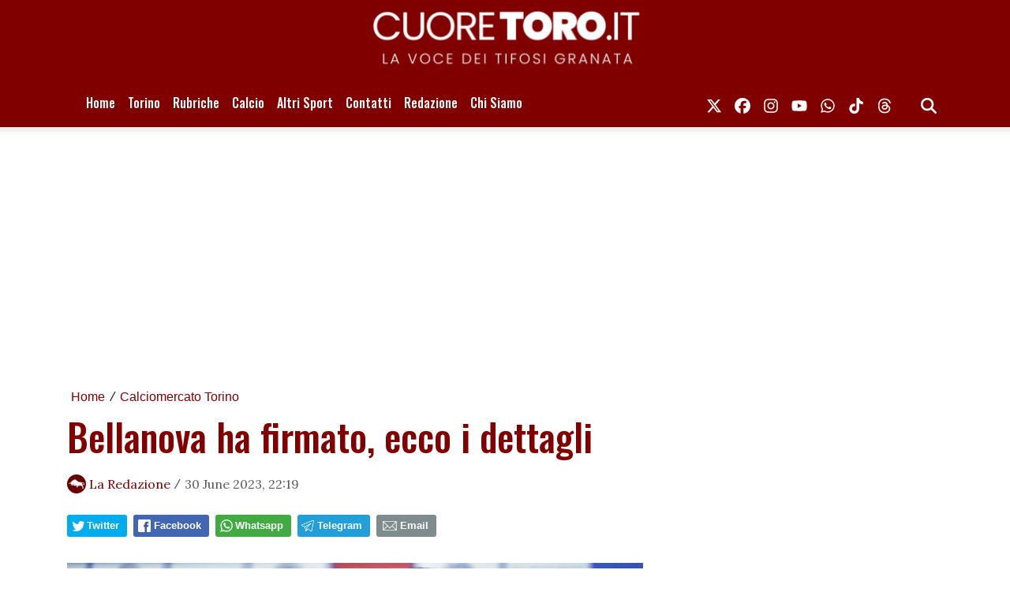

--- FILE ---
content_type: text/css; charset: UTF-8;charset=UTF-8
request_url: https://www.cuoretoro.it/css/main.css
body_size: 8735
content:
:root {
	--lightgrey: rgba(0,0,0,.65);
	--primary-font: 'Oswald', 'Oswald', sans-serif; /* Oswald is the default */
}

html {
	position: relative;
	min-height: 100%;
}
body {

}
.main-container {
	margin-bottom: 60px;
}
aside {
	/* padding-left: 50px !important; */
}
.footer {
	background-color: #800000;
	color: #FFFFFF;
	padding: 30px 0;
	text-align: center;
}
.footer-logo {
	width: auto;
	height: auto;
	max-height: 50
	margin-bottom: 15px;
	font-size: 14px;
}
.powered-by {
	color: #fff;
}
a {
	color: #800000;
}
a:hover,
a:active {
	color: #FFAD10;
	text-decoration: none;
}

/* Custom page CSS
-------------------------------------------------- */

body > .container {
	padding: 30px 15px 0;
}

.footer > .container {
	padding-right: 15px;
	padding-left: 15px;
}
#the-footer a {
	color: #FFFFFF !important;
}
#the-footer a:hover {
	color: #FFAD10 !important;
}
.footer .social-icons-ul .nav-link {
	color: #ffffff !important;
}
.footer .social-icons-ul .nav-link:hover {
	color: #FFAD10 !important;
}

body.fixed-header {
	padding-top: 60px;
}
body.fixed-header header {
	position: fixed;
	left: 0;
	right: 0;
	top: 0;
	z-index: 999998;
}
/* @media (max-width: 767px) {
	body.fixed-header header {
		overflow-y: auto;
		height: 100%;
	}
} */

.search-bar-wrapper {
	position: relative;
	z-index: 999;
}

.search-bar {
	position: absolute;
	left: 0;
	right: 0;
	padding: 15px 0;
	background-color: #252525;
	display: none;
}
.search-bar .container {
	display: flex;
}
.search-bar input {
	flex-grow: 1;
	margin-right: 15px;
}
.search-bar button  {
	background-color: #800000;
	border: none;
}

/* MENU */

/* Mobile */
@media (max-width: 767px) {
	nav.bg-dark {
		background-color: #800000 !important;
	}

	.navbar-toggler .arrow-menu {
		color: #FFFFFF;
		padding: 10px 0;
		display: inline-block;
	}

	.navbar-nav .nav-link {
		color: #FFFFFF !important;
		font-size: 16px;
		/* text-transform: uppercase; */
		font-weight: 500;
	}
	.navbar-nav .nav-link:hover {
		color: #FFFFFF !important;
		/* text-transform: uppercase; */
		font-weight: 500;
	}
	.navbar-nav.social-icons-ul .nav-link {
		color: #ffad10 !important;
		font-size: 20px;
		/* text-transform: uppercase; */
		font-weight: 500;
	}
	.navbar-nav.social-icons .nav-link:hover {
		color: #ffad10 !important;
		font-size: 16px;
		/* text-transform: uppercase; */
		font-weight: 500;
	}
}
/* Desktop */
@media (min-width: 768px) {
	nav.bg-dark {
		background-color: #800000 !important;
	}

	.navbar-toggler .arrow-menu {
		color: #FFFFFF;
		padding: 10px 0;
		display: inline-block;
	}

	.navbar-nav .nav-link {
		color: #FFFFFF !important;
		font-size: 16px;
		/* text-transform: uppercase; */
		font-weight: 500;
	}
	.navbar-nav .nav-link:hover {
		color: #FFAD10 !important;
		/* text-transform: uppercase; */
		font-weight: 500;
	}
	.navbar-nav.social-icons-ul .nav-link {
		color: #FFFFFF !important;
		font-size: 20px;
		/* text-transform: uppercase; */
		font-weight: 500;
	}
	.navbar-nav.social-icons .nav-link:hover {
		color: #ffad10 !important;
		font-size: 16px;
		/* text-transform: uppercase; */
		font-weight: 500;
	}

	.navbar-nav li > ul {
		background-color: #800000 !important;
	}
}

.navbar-nav li > ul {
	display: none;
	position: absolute;
	list-style-type: none;
	padding: 0;
	z-index: 999999;
}

nav .navbar-brand img {
	width: auto;
	max-height: 65px;
	max-width: 150px;
	height: auto;
}
.navbar-toggler .arrow-menu .arrow {
	opacity: .7;
	font-family: system-ui, -apple-system, 'Helvetica Neue', sans-serif;
	display: inline-block;
}
.navbar-toggler[aria-expanded="true"] .arrow-menu .arrow {
	transform: rotate(180deg);
}
.navbar-toggler .arrow-menu .menu-string {
	border-bottom: 1px solid rgba(255,255,255, 0.3);
}
/*
.navbar-toggler.collapsed .arrow {
	display: inline-block;
	transform: rotate(180deg);
}
*/
.navbar-dark .navbar-toggler {
	border: none;
}
.navbar-dark .navbar-toggler-icon {
	background-image: url("data:image/svg+xml;charset=utf8,%3Csvg viewBox='0 0 32 32' xmlns='http://www.w3.org/2000/svg'%3E%3Cpath stroke='rgba(255,255,255, 1)' stroke-width='2' stroke-linecap='round' stroke-miterlimit='10' d='M4 8h24M4 16h24M4 24h24'/%3E%3C/svg%3E");
}
/* submenus */
.navbar-nav li {
	position: relative;
}
.navbar-nav li > ul li a {
	white-space: nowrap;
	text-transform: none !important;
}
.navbar-nav li:hover > ul {
	display: block;
}
.navbar-nav li > ul ul {
	left: 100%;
	top: 0;
}
@media (max-width: 767px) {
	ul.navbar-nav.main-nav a {
		border-bottom: 1px solid rgba(255,255,255,0.1);
	}
	.navbar-nav li > ul {
		/* display: block; */
		margin-left: 20px;
		position: static;
	}
	/* first level */
	ul.navbar-nav > li > a.nav-link {
		font-size: 22px;
	}
	/* second level */
	ul.navbar-nav > li > ul > li > a.nav-link {
		font-size: 18px;
	}
	/* third level on */
	ul.navbar-nav > li > ul > li > ul li a {
		font-size: 16px;
	}
	.main-nav .social-icons-ul {
		margin-top: 15px;
	}

	.navbar-nav .subnav-expander,
	.navbar-nav .subnav-shrinker {
		position: absolute;
		right: 0;
		top: 50%;
		transform: translate(0, -50%);
		font-size: 36px;
		font-family: serif;
		font-weight: 400;
		padding: 5px 10px;
		line-height: 1;
		opacity: .75;
		width: 40px;
		height: 40px;
		color: #FFFFFF !important;
	}
	.navbar-nav .subnav-expander::before {
		content: "";
		position: absolute;
		left: 10px;
		right: 10px;
		top: 19px;
		opacity: .7;
		border-bottom: 2px solid #FFFFFF;
	}
	.navbar-nav .subnav-expander::after {
		content: "";
		position: absolute;
		left: 19px;
		top: 10px;
		bottom: 10px;
		opacity: .7;
		border-left: 2px solid #FFFFFF;
	}
	.navbar-nav .subnav-shrinker::before {
		content: "";
		position: absolute;
		left: 10px;
		right: 10px;
		top: 19px;
		opacity: .7;
		border-bottom: 2px solid #FFFFFF;
	}
	.navbar-nav .nav-item .subnav-shrinker,
	.navbar-nav .nav-item.expanded > a > .subnav-expander {
		display: none;
	}
	.navbar-nav .nav-item > a > .subnav-expander,
	.navbar-nav .nav-item.expanded > a > .subnav-shrinker {
		display: block;
	}
}

.section-title {
	border-top: 3px solid #800000;
	padding-top: .25rem;
	margin-bottom: 1.5rem;
}
.fonted {
	font-family: var(--primary-font);
}
.title-fonted {
	font-family: var(--primary-font);
	color: #800000
}
.title-fonted a {
	color: #800000
}
.paragraph-fonted {
	font-family: 'Lora', sans-serif;
}
.big-desktop-h1 {
	font-size: 54px;
}
.big-desktop-h2 {
	font-size: 45px;
}
.medium-desktop-h2 {
	font-size: 32px;
}
.light-grey {
	color: var(--lightgrey);
}
.green {
	color: #800000;
}
.title-1 {
	font-size: 32px;
}
.title-2 {
	font-size: 24px;
}
.title-3 {
	font-size: 20px;
}

/* *** Trending *** */

.trending-item-index.style-minimal {
	position: relative;
	color: #800000;
	width: 24px;
	height: 24px;
	display: flex;
	align-items: center;
	justify-content: center;
	line-height: 1;
	margin-top: 1px;
}
.trending-item-index.style-minimal.lg {
	width: 48px;
	height: 48px;
	font-size: 24px;
}
.trending-item-index.style-minimal::after {
	content: " ";
	position: absolute;
	left: 0; right: 0;
	top: 0; bottom: 0;
	border-radius: 50%;
	background-color: #800000;
	opacity: .3;
}

.trending-item-index.style-classic {
	position: relative;
	color: #800000;
	font-size: 60px;
	height: 80px;
	line-height: 1;
	width: 40px;
}
.trending-item-index.style-classic::after {
	background: linear-gradient(0deg,#fff 0%,hsla(0,0%,100%,0));
	content: "";
	height: 100%;
	left: 0;
	position: absolute;
	top: 0;
	width: 100%;
}

/* desktop */
@media screen and (min-width: 576px) {
	.feed-item-wrapper .feed-item-title {
		font-size: 24px;
	}
	.sidebar-trending-news-wrapper .title-fonted {
		font-size: 20px;
	}
}
/* mobile */
@media screen and (max-width: 575px) {
	.feed-item-wrapper .feed-item-title {
		font-size: 18px;
	}
	.sidebar-trending-news-wrapper .title-fonted {
		font-size: 16px;
	}

	.big-desktop-h1 {
		font-size: 42px;
	}
	.big-desktop-h2 {
		font-size: 36px;
	}
}



/* home numbered v1 */
.home-numbered a {
	color: inherit;
}
.home-numbered a small {
	font-size: 12px;
}

/* home numbered v2 */
.home-numbered-v2 h2 a {
	font-size: 3.5rem;
	line-height: 1;
}
@media screen and (max-width: 575px) {
	.home-numbered-v2 h2 a {
		font-size: 2.5rem;
		line-height: 1;
		margin-top: 15px;
	}
}

.home-central-row {
	background: #eee;
}

.news-image-label {
	position: relative;
}
.news-image-label div {
	position: absolute;
	bottom: 0;
	left: 0;
	right: 0;
	padding: 10px 15px;
	background: rgba(0, 0, 0, .8);
	color: #fff;
}

.news-body {
	/* text-align: justify; */
	font-size: 20px;
	color: rgba(0,0,0,0.84);
}
.news-body.live-blogging-entries img {
	max-width: 50%;
	margin: 20px 0;
}
.news-body-inner a {
	text-decoration: underline;
	/* border-bottom: 1px solid;
	border-color: inherit; */
}
.news-body img,
.page-body img {
	width: 95% !important;
	height: auto !important;
	margin: 20px auto;
	display: block;
}
.news-body figure.image {
	max-width: 100%;
}
.news-body figure.image img {
	width: 100% !important;
}
.news-body figure.image figcaption {
	margin: -15px 20px 30px 20px;
	font-size: 14px;
	text-align: center;
	color: #666666;
}

.related-news:not(.with-media) {
	list-style-type: square;
}
.related-news.with-media {
	list-style-type: none;
}
.related-news li::marker {
	color: #a9a9a9;
}
.related-news.related-news-inner {
	padding-left: 12px;
	font-size: 14px;
}
.related-news.related-news-inner a {
	display: block;
	overflow: hidden;
	text-overflow: ellipsis;
	white-space: nowrap;
}
.related-news.with-media .media img {
	height: 45px;
	width: 45px;
	object-fit: cover;
	aspect-ratio: 1/1;
}


.gplus_bkm, .twitter_bkm, .fb_bkm {
	float: left;
	margin: 0 5px;
}

.single-news-title {
	font-size: 32px;
}
@media screen and (min-width: 576px) {
	.single-news-title {
		font-size: 48px;
	}
}

/* ##### Media ##### */
/* *** Utilities *** */
.thumbz {
	background-position: center center;
	background-repeat: no-repeat;
	background-size: cover;
}

.thumbz img {
	visibility: hidden;
	width: 100%;
}

.img-ratio-16-10 {
	aspect-ratio: 16/10;
	object-fit: cover;
	object-position: center top;
}

.img-ratio-5-4 {
	aspect-ratio: 10/8;
	object-fit: cover;
	object-position: center top;
}

.img-ratio-5-3 {
	aspect-ratio: 10/6;
	object-fit: cover;
	object-position: center top;
}

.img-ratio-1-1 {
	aspect-ratio: 1/1;
	object-fit: cover;
	object-position: center top;
}

.text-2-lines-max {
	overflow: hidden;
	display: -webkit-box !important;
	-webkit-line-clamp: 2;
	-webkit-box-orient: vertical;
}

.text-3-lines-max {
	overflow: hidden;
	display: -webkit-box !important;
	-webkit-line-clamp: 3;
	-webkit-box-orient: vertical;
}

@media (max-width: 768px) {
	.w-md-75 {
		width: 75% !important;
	}
}

.code {
	font-family: 'Courier New', Courier, monospace;
}

.color-inherit {
	color: inherit;
}

.dark-layer::after {
content: '';
background-color: #000;
opacity: 0.4; }

.disable-text-selection {
	-webkit-touch-callout: none; /* iOS Safari */
	-webkit-user-select: none; /* Chrome/Safari/Opera */
	-khtml-user-select: none; /* Konqueror */
		-moz-user-select: none; /* Firefox */
		-ms-user-select: none; /* Internet Explorer/Edge */
			user-select: none; /* Non-prefixed version, currently not supported by any browser */ }

.fancy-underline {
	position: relative;
	/* white-space: nowrap; */
}
.fancy-underline:after {
	--deco-height: 0.3125em;
	content: "";
	position: absolute;
	left: 0;
	right: 0;
	bottom: calc(var(--deco-height) * -0.925);
	height: var(--deco-height);
	/* background-image: url("data:image/svg+xml,%3Csvg width='100' height='64' fill='none' xmlns='http://www.w3.org/2000/svg'%3E%3Cg clip-path='url(%23a)'%3E%3Cpath d='M-17 30.5C-1 22 72-4 54 13 37.9 28.2-2.5 57.5 16 55.5s72-29 104-40' stroke='%2300FDCF' stroke-width='10'/%3E%3C/g%3E%3Cdefs%3E%3CclipPath id='a'%3E%3Cpath fill='%23fff' d='M0 0h100v64H0z'/%3E%3C/clipPath%3E%3C/defs%3E%3C/svg%3E%0A"); */
	background-image: url("data:image/svg+xml,%3Csvg width='100' height='64' fill='none' xmlns='http://www.w3.org/2000/svg'%3E%3Cg clip-path='url(%23a)'%3E%3Cpath d='M-17 30.5C-1 22 72-4 54 13 37.9 28.2-2.5 57.5 16 55.5s72-29 104-40' stroke='%23FFFFFF' stroke-width='10'/%3E%3C/g%3E%3Cdefs%3E%3CclipPath id='a'%3E%3Cpath fill='%23fff' d='M0 0h100v64H0z'/%3E%3C/clipPath%3E%3C/defs%3E%3C/svg%3E%0A");
	background-size: auto 100%;
	background-repeat: round;
	background-position: 0em;
	opacity: .5;
}

.hr {
	border-bottom: 1px solid #b2bec3;
}

/* MARGINS & PADDINGS */
.p-none {
padding: 0 !important; }

.p-xxs {
padding: 5px; }

.p-xs {
padding: 10px; }

.p-sm {
padding: 15px; }

.p-m {
padding: 20px; }

.p-md {
padding: 25px; }

.p-lg {
padding: 30px; }

.p-xl {
padding: 40px; }

.p-l-n {
padding-left: 0 !important; }

.p-l-lg {
padding-left: 30px !important; }

.p-r-n {
padding-right: 0 !important; }

.p-t-n {
padding-top: 0 !important; }

.p-t-sm {
padding-top: 15px !important; }

.p-b-n {
padding-bottom: 0 !important; }

.p-tb-md {
padding-top: 25px !important;
padding-bottom: 25px !important; }

.m-xxs {
margin: 2px 4px; }

.m-xs {
margin: 5px; }

.m-sm {
margin: 10px; }

.m {
margin: 15px; }

.m-md {
margin: 20px; }

.m-lg {
margin: 30px; }

.m-xl {
margin: 50px; }

.m-none {
margin: 0 !important; }

.m-n {
margin: 0; }

.m-l-none {
margin-left: 0 !important; }

.m-l-xs {
margin-left: 5px; }

.m-l-sm {
margin-left: 10px; }

.m-l {
margin-left: 15px; }

.m-l-md {
margin-left: 20px; }

.m-l-lg {
margin-left: 30px; }

.m-l-xl {
margin-left: 40px; }

.m-l-n-xxs {
margin-left: -1px; }

.m-l-n-xs {
margin-left: -5px; }

.m-l-n-sm {
margin-left: -10px; }

.m-l-n {
margin-left: -15px; }

.m-l-n-md {
margin-left: -20px; }

.m-l-n-lg {
margin-left: -30px; }

.m-l-n-xl {
margin-left: -40px; }

.m-t-none {
margin-top: 0 !important; }

.m-t-xxs {
margin-top: 1px; }

.m-t-xs {
margin-top: 5px; }

.m-t-sm {
margin-top: 10px !important; }

.m-t {
margin-top: 15px !important; }

.m-t-md {
margin-top: 20px !important; }

.m-t-lg {
margin-top: 30px !important; }

.m-t-xl {
margin-top: 40px !important; }

.m-t-xxl {
margin-top: 60px !important; }

.m-t-xxxl {
margin-top: 80px !important; }

.m-t-n-xxs {
margin-top: -1px !important; }

.m-t-n-xs {
margin-top: -5px !important; }

.m-t-n-sm {
margin-top: -10px !important; }

.m-t-n {
margin-top: -15px !important; }

.m-t-n-md {
margin-top: -20px !important; }

.m-t-n-lg {
margin-top: -30px !important; }

.m-t-n-xl {
margin-top: -40px !important; }

.m-r-none {
margin-right: 0 !important; }

.m-r-xxs {
margin-right: 1px !important; }

.m-r-xs {
margin-right: 5px !important; }

.m-r-sm {
margin-right: 10px !important; }

.m-r {
margin-right: 15px !important; }

.m-r-md {
margin-right: 20px !important; }

.m-r-lg {
margin-right: 30px !important; }

.m-r-xl {
margin-right: 40px !important; }

.m-r-n-xxs {
margin-right: -1px !important; }

.m-r-n-xs {
margin-right: -5px !important; }

.m-r-n-sm {
margin-right: -10px !important; }

.m-r-n {
margin-right: -15px !important; }

.m-r-n-md {
margin-right: -20px !important; }

.m-r-n-lg {
margin-right: -30px !important; }

.m-r-n-xl {
margin-right: -40px !important; }

.m-b-none {
margin-bottom: 0 !important; }

.m-b-xxs {
margin-bottom: 1px; }

.m-b-xs {
margin-bottom: 5px !important; }

.m-b-sm {
margin-bottom: 10px !important; }

.m-b {
margin-bottom: 15px !important; }

.m-b-md {
margin-bottom: 20px !important; }

.m-b-lg {
margin-bottom: 30px !important; }

.m-b-xl {
margin-bottom: 40px !important; }

.m-b-n-xxs {
margin-bottom: -1px; }

.m-b-n-xs {
margin-bottom: -5px; }

.m-b-n-sm {
margin-bottom: -10px; }

.m-b-n {
margin-bottom: -15px; }

.m-b-n-md {
margin-bottom: -20px; }

.m-b-n-lg {
margin-bottom: -30px; }

.m-b-n-xl {
margin-bottom: -40px; }

.unmargined {
	margin-left: -15px !important;
	margin-right: -15px !important; }
.row.unmargined {
	margin-left: -30px !important;
	margin-right: -30px !important; }

.space-15 {
margin: 15px 0; }

.space-20 {
margin: 20px 0; }

.space-25 {
margin: 25px 0; }

.space-30 {
margin: 30px 0; }

.img-fit-w {
width: 100% !important;
height: auto; }

.img-fit-mw {
max-width: 100% !important;
height: auto; }

.ohidden {
overflow: hidden; }

.block {
display: block; }

.clear {
clear: both; }

.hide-slick-arrows .slick-arrow {
	display: none !important;
}

.fancy-link-1 {
	background-image: -webkit-linear-gradient(left, #8FF6B8 0%, #8FF6B8 100%); */
	background-image: linear-gradient(to right, #8FF6B8 0%, #8FF6B8 100%);
	background-size: 100% 25px;
	background-position: 0px 100%;
	background-repeat: no-repeat;
}

.uppercase {
	text-transform: uppercase;
}
.bolded,
.bolded small {
	font-weight: bold;
}
.line-height1,
.line-height-1 {
	line-height: 1
}

.large-404 {
	color: #dedede;
	font: 600 200px/188px "monospace";
}
@media screen and (max-width: 767px) {
	.large-404 {
		font-size: 150px;
		line-height: 148px;
	}
}

/* Mobile only utilities */
@media screen and (max-width: 767px) {
	.text-center-mb {
		text-align: center;
	}
	.social-icons-ul {
		flex-direction: row;
	}
	.social-icons-ul li {
		margin-right: 15px;
	}
	header .social-icons-ul li:last-child {
		margin-left: auto;
	}
}
/* Desktop only utilities */
@media screen and (min-width: 768px) {
	.text-right-dsk {
		text-align: right;
	}
}


/* Single-news page */
.single-news .meta {
	color: var(--lightgrey);
}
.single-news .author-name {
	/* color: #429e62; */
}
.single-news .author-img {
	height: 24px;
	width: 24px;
	object-fit: cover;
	border-radius: 50px;
	margin-top: -4px;
}
.single-news iframe {
	max-width: 100%;
}
.single-news .raw-html-embed {
	text-align: center;
}

/* Author page */
.author-photo img {
	-webkit-box-shadow: 5px 5px 0px 0px rgba(0,0,0,.3); /*, -3px -3px 0px 0px rgba(0,0,0,.3);*/
	box-shadow: 5px 5px 0px 0px rgba(0,0,0,.3); /*, -3px -3px 0px 0px rgba(0,0,0,.3);*/
}


/* --- */
.feed-head {
	font-family: var(--primary-font);
	font-style: normal;
	font-weight: 900;
	letter-spacing: normal;
	line-height: normal;
	text-transform: none;
	font-size: 1.1em;
	border-bottom: ;
	border-color: #9C9DA0;
	margin-bottom: 16px;
padding: 8px 0;
}
.feed-head-title {
	text-align: left;
	border-top: 3px solid #800000;
}
.feed-head-title a {
	color: inherit;
}

.feed-item-wrapper {
	border-bottom: 1px solid #ebebeb;
	padding-bottom: 30px;
	margin-bottom: 30px;
}

.slyvi-media-embed-wrapper {
	text-align: center;
}
.item-is-post iframe {
	max-width: 100% !important;
}
.item-is-post .slyvi-media-embed-wrapper {
	text-align: center;
}
.item-is-post blockquote.twitter-tweet,
.item-is-post blockquote.instagram-media,
.item-is-post blockquote.youtube-embed, 
.item-is-post blockquote.vimeo-embed,
.item-is-post blockquote.moovi-embed {
	display: none !important;
}
/* tiktok embeds inside blockquote.. */
.item-is-post blockquote.tiktok-embed {
	background: transparent;
	padding: 0;
	margin: 0;
}
.item-is-post blockquote.twitter-tweet:before,
.item-is-post blockquote.twitter-tweet:after,
.item-is-post blockquote.instagram-media:before,
.item-is-post blockquote.instagram-media:after,
.item-is-post blockquote.youtube-embed:before, 
.item-is-post blockquote.youtube-embed:after, 
.item-is-post blockquote.vimeo-embed:before,
.item-is-post blockquote.vimeo-embed:after,
.item-is-post blockquote.moovi-embed:before,
.item-is-post blockquote.moovi-embed:after,
.item-is-post blockquote.tiktok-embed:before,
.item-is-post blockquote.tiktok-embed:after {
	display: none !important;
}


.item-is-post .post-image-thumb {
	cursor: pointer;
}
#post-media-lightbox {
	cursor: pointer;
	position: fixed;
	left: 0; right: 0;
	top: 0; bottom: 0;
	background: rgba(0, 0, 0, .85);
	display: flex;
	align-items: center;
	justify-content: center;
	z-index: 9999999999;
}
#post-media-lightbox img {
	max-width: 100%;
}

@media (max-width: 540px) {
	.feed-item-wrapper h4 {
		font-size: 20px;
	}
}

.video-thumb {
	position: relative;
}
.video-thumb::before{
	content: " ";
	max-width: 256px;
	max-height: 256px;
	background-image: url([data-uri]);
	background-position: center center;
	background-repeat: no-repeat;
	background-size: 20%;
	position: absolute;
	left: 0;
	top: 0;
	right: 0;
	bottom: 0;
	opacity: 0.6;
}

/* Comments bar */

#comments-bar {
	position: fixed;
	left: -3px;
	right: -3px;
	bottom: 0;
	padding: 8px 16px;
	background: #fff;
	z-index: 999;
	text-align: right;
	-webkit-box-shadow: 0px -2px 5px -2px rgba(201,201,201,1);
	-moz-box-shadow: 0px -2px 5px -2px rgba(201,201,201,1);
	box-shadow: 0px -2px 5px -2px rgba(201,201,201,1);
}
#comments-bar .actions > div {
	display: inline-block;
}
/* https://api.iconify.design/feather-message-circle.svg */
#comments-bar a {
	font-size: 16px;
	color: #000;
	vertical-align: middle;
	display: inline-block;
}
#comments-bar a span {
	color: #333;
	font-weight: 400;
}
#comments-bar a svg,
#comments-bar a span {
	vertical-align: middle;
}
#comments-bar svg {
	height: 1em;
	margin-top: -3px;
	pointer-events: none;
	vertical-align: middle;
	width: 1em;
}


@media only screen and (max-device-width: 414px)
{
	#comments-bar {
		display: block !important;
	}
	.outside-sb {
		display: none;
	}
}

.twitter-widget,
[id^="instagram-embed-"],
.instagram-media,
.youtube-embed, 
.vimeo-embed,
.moovi-embed,
.twitter-tweet {
	margin: 25px auto !important;
	display: block;
}

.live-blogging-entries .twitter-widget,
.live-blogging-entries [id^="instagram-embed-"],
.live-blogging-entries .instagram-media,
.live-blogging-entries .youtube-embed, 
.live-blogging-entries .vimeo-embed,
.live-blogging-entries .moovi-embed,
.live-blogging-entries .twitter-tweet {
	margin: 25px 0 !important;
	display: block;
}

.live-blogging-entries .live-blogging-entry .entry-side-box {
	position: absolute;
	left: -42px;
	top: -10px;
}
.live-blogging-entries .live-blogging-entry .entry-minute {
	/*
	position: absolute;
	left: -38px;
	top: 0px;
	*/
	font-size: 21px;
	/* color: is set into the entry element style */
}
.live-blogging-entries .live-blogging-entry .entry-action {
	/*
	position: absolute;
	left: -37px;
	top: 35px;
	*/
	background-color: #ffffff;
}
.live-blogging-entries .live-blogging-entry .entry-action img {
	width: 30px !important;
	max-width: 100%;
	margin: 0;
}
.live-blogging-entries .live-blogging-entry .entry-tiny-separator {
	position: absolute;
	left: -2px;
	top: 13px;
	/* background: is set into the entry element style */
	width: 18px;
	border-bottom: 3px solid white;
	border-top: 3px solid white;
	padding-top: 2px;
}
.live-blogging-entries .entry-sharer {
	display: block;
	font-size: 15px;
	position: absolute;
	right: 0;
	padding: 5px 16px;
	background: white;
}

.live-bloggin-entry img {
	max-width: 100%;
}




/* VARIE */
#slyvi-wizapp-store-icons,
#slyvi-teaser-tp_follow,
#slyvi_controls {
	display: none !important;
}

.live-banner {
	background: #e21e22;
	color: #fff !important;
	font-weight: 700;
	font-size: 11px;
	padding: 2px 4px 1px;
}

.pulse {
	display: inline-block;
	width: 8px;
	height: 8px;
	border-radius: 50%;
	background: #fff;
	cursor: pointer;
	box-shadow: 0 0 0 rgba(255,255,255, 0.6);
	animation: pulse 2s infinite;
}
.pulse:hover {
	animation: none;
}

@-webkit-keyframes pulse {
	0% {
		-webkit-box-shadow: 0 0 0 0 rgba(255,255,255, 0.6);
	}
	70% {
		-webkit-box-shadow: 0 0 0 10px rgba(255,255,255, 0);
	}
	100% {
		-webkit-box-shadow: 0 0 0 0 rgba(255,255,255, 0);
	}
}
@keyframes pulse {
	0% {
		-moz-box-shadow: 0 0 0 0 rgba(255,255,255, 0.6);
		box-shadow: 0 0 0 0 rgba(255,255,255, 0.6);
	}
	70% {
		-moz-box-shadow: 0 0 0 10px rgba(255,255,255, 0);
		box-shadow: 0 0 0 10px rgba(255,255,255, 0);
	}
	100% {
		-moz-box-shadow: 0 0 0 0 rgba(255,255,255, 0);
		box-shadow: 0 0 0 0 rgba(255,255,255, 0);
	}
}

/* news ticker */
@-webkit-keyframes ticker {
	0% {
		-webkit-transform: translate3d(0, 0, 0);
		transform: translate3d(0, 0, 0);
		visibility: visible;
	}
	100% {
		-webkit-transform: translate3d(-100%, 0, 0);
		transform: translate3d(-100%, 0, 0);
	}
}
@keyframes ticker {
	0% {
		-webkit-transform: translate3d(0, 0, 0);
		transform: translate3d(0, 0, 0);
		visibility: visible;
	}
	100% {
		-webkit-transform: translate3d(-100%, 0, 0);
		transform: translate3d(-100%, 0, 0);
	}
}
.ticker-row.ticker-row-light {
	background: #fff;
}
.ticker-row.ticker-row-dark {
	background: #000;
}
.ticker-wrap {
	width: 100%;
	overflow: hidden;
	/* height: 4rem; */
	padding-left: 100%;
	box-sizing: content-box;
}
.ticker-wrap .ticker {
	display: inline-block;
	white-space: nowrap;
	padding-top: 10px;
	padding-bottom: 10px;
	padding-right: 100%;
	box-sizing: content-box;
	-webkit-animation-iteration-count: infinite;
	animation-iteration-count: infinite;
	-webkit-animation-timing-function: linear;
	animation-timing-function: linear;
	-webkit-animation-name: ticker;
	animation-name: ticker;
	-webkit-animation-duration: 30s;
	animation-duration: 30s;
}
.ticker-wrap .ticker__item {
	display: inline-block;
	padding: 0 1rem;
	color: white;
}
.ticker-wrap .ticker__item a {
	color: #fff;
	font-family: monospace;
	font-size: 14px;
	font-weight: 500;
}
.ticker-row.ticker-row-light .ticker-wrap .ticker__item a {
	color: #000;
}
.ticker-row.ticker-row-dark .ticker-wrap .ticker__item a {
	color: #fff;
}


.about-us-page .fa-twitter {
	color: #1dcaff;
}

/* see mobile version (replicated blockquote style) */
blockquote {
	/* border-left: 3px solid #000000; */
	position: relative;
	padding: 1.6rem 2rem;
	margin: 2.4rem 0;
	font-size: 24px;
	line-height: 34px;
	color: rgba(47, 53, 66, 1.0);
	background: rgba(223, 228, 234, .45);
	border-radius: 15px;
	font-family: inherit;
	/* -webkit-box-shadow: -5px -5px 0px 0px rgba(223, 228, 234, .95);
	box-shadow: -5px -5px 0px 0px rgba(223, 228, 234, .95); */
	color: #000000;
}
@media screen and (max-width: 575px) {
	blockquote {
		font-size: 22px;
		line-height: 32px;
	}
}
blockquote p {
	/* font-family: Arial, Helvetica, sans-serif; */
}
blockquote p:last-child {
	/* editor adds <p> inside <blockquote>:
	display last one as inline to allow 
	closing quotes to stay right after text */
	display: inline;
}
blockquote::before {
	content: "“";
	color: rgba(30, 39, 46, 1.0);
	font-size: 52px;
	position: absolute;
	left: 10px;
	top: 10px;
	line-height: 1;
	text-shadow: 2px 2px 0px #ffffff;
}
blockquote::after {
	content: "”";
	color: rgba(30, 39, 46, 1.0);
	font-size: 42px;
	line-height: 0;
	transform: translateY(5px);
	position: absolute;
	right: 10px;
	bottom: 10px;
	text-shadow: 23px2-3px 0px #ffffff;
}

.page-nav .pn-item {
	padding: 0 5px;
	font-family: system-ui, -apple-system, sans-serif;
}
.page-nav a {
	color: inherit;
}

.bged-page-header {
	position: relative;
}
.bged-page-header * {
	color: #FFFFFF !important;
}
.bged-page-header::after {
	content: " ";
	position: absolute;
	width: 100vw;
	left: 50% !important;
	height: 10000px;
	margin-left: calc(-1 * 100vw / 2);
	bottom: 0px !important;
	background-color: #800000 !important;
	z-index: -1;
}

.comment-count {
	color: var(--lightgrey);
}

/* *** Events *** */
.fixtures-tbl tr.no-border td {
	border-top: none;
}
.fixtures-tbl tr:hover .related * {
	visibility: visible;
}
.fixtures-tbl tr td {
	vertical-align: middle !important;
	padding-top: 10px !important;
	padding-bottom: 10px !important;
	border-color: #f5f5f5;
}
/*
.fixtures-tbl tr td:first-child {
	padding-left: 0 !important;
}
.fixtures-tbl tr td:last-child {
	padding-right: 0 !important;
}
*/
.fixtures-tbl tr .details {
	font-size: 12px;
}
.fixtures-tbl tr .details .date {
	color: #000;
	font-size: 12px;
	/*font-weight: bold;*/
	margin-bottom: 5px;
}
.fixtures-tbl tr .team {
	font-size: 14px;
	font-weight: bold;
	/*white-space: nowrap;*/
	/*line-height: 44px;*/
	line-height: 16px;
}
.fixtures-tbl tr .logo {
	width: 60px;
	text-align: center;
}
.fixtures-tbl tr .logo img {
	max-width: 100%;
	max-height: 100%;
}
.fixtures-tbl tr .score {
	font-weight: bold;
	line-height: 42px;
	font-size: 18px;
}
.fixtures-tbl tr .sep {
	line-height: 42px;
}
.fixtures-tbl tr .related * {
	/*visibility: hidden;*/
}
.fixtures-tbl tr .related a {
	display: block;
	color: #555;
	font-size: 20px;
}
.fixtures-tbl tr .related a:hover {
	color: #000;
}
.fixtures-tbl tr .related span {
	font-size: 11px;
}
.fixtures-tbl .matchday > td {
	text-align: center;
}
.fixtures-tbl .matchday .note {
	font-size: 13px;
}
.fixtures-tbl-mobile .matchday {
	margin: 10px 0;
	padding: 10px 0;
	border-bottom: 1px solid #ddd;
}
.fixtures-tbl-mobile .participant {
	display: flex;
	align-items: center;
	margin: 5px 0;
}
.fixtures-tbl-mobile .participant .logo {
	width: 32px;
	height: 32px;
	background-size: contain !important;
	flex: 1;
}
.fixtures-tbl-mobile .participant .team {
	font-size: 14px;
	font-weight: bold;
	white-space: nowrap;
	overflow:hidden;
	text-overflow: ellipsis;
	line-height: 16px;
	padding-left: 5px;
	padding-right: 10px;
	flex: 6;
}
.fixtures-tbl-mobile .participant .score {
	margin-left: auto;
	font-weight: bold;
	line-height: 42px;
	font-size: 18px;
}
.fixtures-tbl-mobile .participant .related a {
	font-size: 14px;
}
.fixtures-tbl-mobile .note {
	display: block;
	font-size: 12px;
	line-height: 1.3;
	font-family: sans-serif;
}

#matchday-selector {
	border: 1px solid #ccc;
}

.standings-tbl thead tr td {
	font-size: 12px;
}
.standings-tbl tr td {
	vertical-align: middle !important;
	font-size: 14px;
}
.standings-tbl tr td.position {
	text-align: right;
}
.standings-tbl tr .team {
	font-size: 14px;
	font-weight: bold;
	white-space: nowrap;
	line-height: 44px;
}
.standings-tbl tr .logo {
	width: 45px;
	height: 45px;
	text-align: center;
}
.standings-tbl tr .logo img {
	max-width: 100%;
	max-height: 100%;
}

.home-sponsors .slick-slide {
	padding: 12px;
}
.home-sponsors .slick-initialized .slick-track {
	display: flex;
	align-items: center;
}
.home-sponsors a {
	display: block;
}

.home-all-news-link {
	color: inherit;
}


/* *** Post next and prev *** */
.post-next-prev {
clear: both;
border-top: 1px solid #f1f1f1;
border-bottom: 1px solid #f1f1f1;
color: #a9a9a9;
font-size: 14px;
font-weight: 500;
line-height: 21px;
margin: 75px 0 50px 0;
overflow: hidden; }

.post-next-prev a {
color: inherit;
display: block;
padding: 25px;
position: relative;
text-decoration: none; }

.post-next-prev a:hover {
color: #000; }

.post-next-prev a:hover .fa {
color: {color:TitleDetail}; }

.post-next-prev a .fa {
color: #bbb;
font-size: 17px;
position: absolute;
top: 50%;
margin-top: -8px; }

.post-next-prev .post-next,
.post-next-prev .post-prev {
width: 50%;
float: left; }

.post-next-prev .post-prev {
text-align: right; }

.post-next-prev .post-prev a {
border-right: 1px solid #f1f1f1;
margin-right: -1px; }

.post-next-prev .post-prev .fa {
left: 0; }

.post-next-prev .post-next a {
border-left: 1px solid #f1f1f1; }

.post-next-prev .post-next .fa {
right: 0; }

/*
.is-live-blogging .thumb-ahref {
	position: relative;
}
.is-live-blogging .thumb-ahref::before {
	position: absolute;
	content: "Live";
	left: 5px;
	top: 5px;
	font-size: 10px;
	background: red;
	width: auto;
	padding: 3px 4px;
	line-height: 1;
	color: #fff;
	border-radius: 2px;
	text-transform: uppercase;
	font-weight: bold;
}
*/
@keyframes pulsate-shadow {
	0% {
		box-shadow: 0px 0px 0px 3px rgba(220,53,69,0.7);
	}
	50% {
		box-shadow: 0px 0px 0px 6px rgba(220,53,69,0.7);
	}
	100% {
		box-shadow: 0px 0px 0px 3px rgba(220,53,69,0.7);
	}
}
.is-live-blogging {
	position: relative;
}
.is-live-blogging::before {
	position: absolute;
	content: "Live";
	left: 5px;
	top: 5px;
	font-size: 10px;
	background: red;
	width: auto;
	padding: 3px 4px;
	line-height: 1;
	color: #fff;
	border-radius: 2px;
	text-transform: uppercase;
	font-weight: bold;
	/* -webkit-box-shadow: 0px 0px 1px 5px rgba(220,53,69,0.49);
	box-shadow: 0px 0px 1px 5px rgba(220,53,69,0.49);
	animation: pulsate-shadow 2s infinite ease-in-out; */
}
.video-sup-badge {
	font-size: 50%;
	border: 1px solid #dc3545;
	line-height: 1;
	padding: 1px 2px;
	border-radius: 5px;
}

/* *** Slyvi widgets *** */
.slywdg-div-latest-news .media {
	margin-bottom: 15px;
}

/* *** Vars *** */
.breadcrumbs {
	list-style: none;
	padding: 0;
	margin: 20px 0;
	overflow: hidden;
}
.breadcrumbs .bc-item {
	float: left;
	margin-left: 5px;
}

/* -------------- */

.has-cinema .container {
	max-width: 960px;
}


/* ************ DARK MODE ************ */

body.dark {
	background-color: #2b2d42;
	color: #edf2f4;
}

body.dark .title-fonted,
body.dark .title-fonted *,
body.dark .fonted,
body.dark .fonted * {
	color: #f5f3f4;
}
body.dark time {
	color: rgba(255, 255, 255, .5) !important;
}
body.dark .paragraph-fonted,
body.dark .paragraph-fonted * {
	color: #e5e5e5;
}
body.dark .home-central-row {
	background-color: rgba(0, 0, 0, .3);
}


/* ************ ELEMENTS ************ */
.icon-comment{
	display:inline-block;
	width:12px;
	height:12px;
	background-repeat:no-repeat;
	background-size:100% 100%;
	/* eredita il colore dal testo circostante */
	color: currentColor;
	/* usa esattamente il tuo path */
	background-image: url("data:image/svg+xml;utf8,\
<svg xmlns='http://www.w3.org/2000/svg' viewBox='0 0 12 12'>\
<path fill='currentColor' fill-rule='evenodd' clip-rule='evenodd' d='M2.8999 2.10001C2.76729 2.10001 2.64012 2.15268 2.54635 2.24645C2.45258 2.34022 2.3999 2.4674 2.3999 2.60001V9.3929L3.6928 8.10001H9.8999C10.0325 8.10001 10.1597 8.04733 10.2535 7.95356C10.3472 7.85979 10.3999 7.73261 10.3999 7.60001V2.60001C10.3999 2.4674 10.3472 2.34022 10.2535 2.24645C10.1597 2.15268 10.0325 2.10001 9.8999 2.10001H2.8999ZM1.83924 1.53935C2.12055 1.25804 2.50208 1.10001 2.8999 1.10001H9.8999C10.2977 1.10001 10.6793 1.25804 10.9606 1.53935C11.2419 1.82065 11.3999 2.20218 11.3999 2.60001V7.60001C11.3999 7.99783 11.2419 8.37936 10.9606 8.66067C10.6793 8.94197 10.2977 9.10001 9.8999 9.10001H4.10701L1.3999 11.8071V2.60001C1.3999 2.20218 1.55794 1.82065 1.83924 1.53935Z'/>\
</svg>");
	vertical-align: middle;
	transform: translate(0, -1px);
}


--- FILE ---
content_type: text/javascript;charset=UTF-8
request_url: https://track.eadv.it/cuoretoro.it.php
body_size: 408
content:
window.eadvCacheBuster = '2026011415';var eadvTag = eadvTag || {};
eadvTag.cmdInit = eadvTag.cmdInit || [];
eadvTag.cmdAdUnits = eadvTag.cmdAdUnits || [];
eadvTag.cmdSlots = eadvTag.cmdSlots || [];
eadvTag.cmd = eadvTag.cmd || [];

(function() {
    if (window.location.search.indexOf('eadv_disable=true') !== -1) return;
    if (typeof window.eadvVipCode !== 'undefined') return;
    window.eadvVipCode = 'ok';

    function appendScript(selector, src, id) {
        var script = window.document.createElement("script");
        if (typeof id !== 'undefined') script.id = id;
        script.src = src;
        
        var parent = window.document.querySelector(selector);
        if (parent) parent.appendChild(script);
    }

    var style = window.document.createElement("style");
    style.appendChild(document.createTextNode('html, body { overflow-x:hidden !important; }'));
    var parent = window.document.querySelector("head");
    if (parent) parent.appendChild(style);

    var style = window.document.createElement("style");
    style.appendChild(document.createTextNode('@media screen and (min-width:768px) { body { overflow-x:hidden !important; } }'));
    var parent = window.document.querySelector("head");
    if (parent) parent.appendChild(style);

    var style = window.document.createElement("style");
    style.appendChild(document.createTextNode('#cookieChoiceInfo { display:none !important; }'));
    var parent = window.document.querySelector("head");
    if (parent) parent.appendChild(style);

    appendScript("head", "https://track.eadv.it/tag.min.js?curo56-"+window.eadvCacheBuster);
    appendScript("head", "https://track.eadv.it/vip/19732.js?curo72-"+window.eadvCacheBuster);
})();